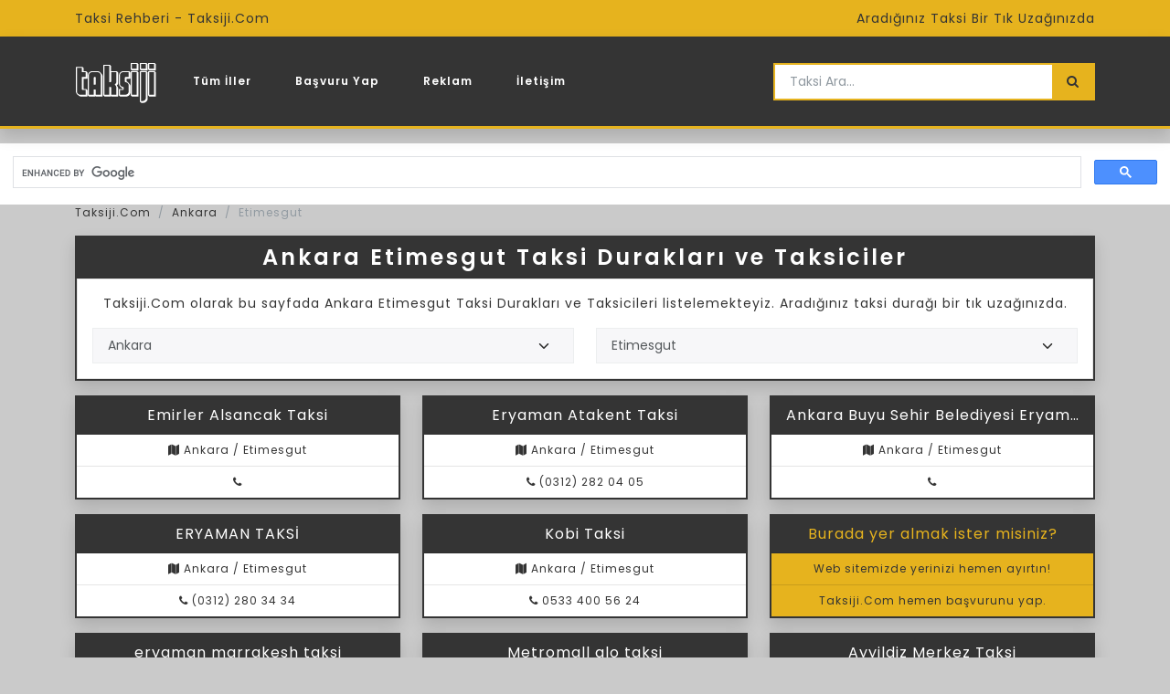

--- FILE ---
content_type: text/html; charset=UTF-8
request_url: https://www.taksiji.com/ankara/etimesgut
body_size: 4831
content:
<!DOCTYPE html><html dir="ltr" lang="tr"><head> <meta charset="UTF-8" /> <meta name="viewport" content="width=device-width, initial-scale=1.0" /> <meta http-equiv="Content-Type" content="text/html;charset=UTF-8" /> <meta name="distribution" content="Global" /> <meta http-equiv="X-UA-Compatible" content="IE=edge" /> <meta name="publisher" content="Taksiji.Com" /> <meta name="copyright" content="Taksiji.Com Tüm hakları saklıdır." /> <meta name="revisit-after" content="1 Day" /> <meta name="audience" content="all" /> <meta name="expires" content="no" /> <link rel="shortcut icon" type="image/png" href="https://www.taksiji.com/uploads/favicon.png" /> <link rel="apple-touch-icon" sizes="180x180" href="https://www.taksiji.com/uploads/favicon.png" /> <link rel="icon" type="image/png" sizes="32x32" href="https://www.taksiji.com/uploads/favicon.png" /> <link rel="icon" type="image/png" sizes="16x16" href="https://www.taksiji.com/uploads/favicon.png" /> <meta name="robots" content="index,follow,noarchive" /> <title>Ankara Etimesgut Taksi Durakları ve Taksiciler</title> <meta name="description" content="Taksiji.Com olarak bu sayfada Ankara Etimesgut Taksi Durakları ve Taksicileri listelemekteyiz. Aradığınız taksi durağı bir tık uzağınızda." /> <link rel="canonical" href="https://www.taksiji.com/ankara/etimesgut" /> <meta property="og:type" content="website" /> <meta property="og:title" content="Ankara Etimesgut Taksi Durakları ve Taksiciler" /> <meta property="og:description" content="Taksiji.Com olarak bu sayfada Ankara Etimesgut Taksi Durakları ve Taksicileri listelemekteyiz. Aradığınız taksi durağı bir tık uzağınızda." /> <meta property="og:url" content="https://www.taksiji.com/ankara/etimesgut" /> <meta property="og:image" content="https://www.taksiji.com/uploads/logo.png" /> <meta name="twitter:card" content="summary_large_image" /> <meta name="twitter:title" content="Ankara Etimesgut Taksi Durakları ve Taksiciler" /> <meta name="twitter:description" content="Taksiji.Com olarak bu sayfada Ankara Etimesgut Taksi Durakları ve Taksicileri listelemekteyiz. Aradığınız taksi durağı bir tık uzağınızda." /> <meta name="twitter:image" content="https://www.taksiji.com/uploads/logo.png" /> <link rel="preload" href="https://www.taksiji.com/_tema/site/bootstrap-min.css" as="style"> <link rel="preload" href="https://www.taksiji.com/_tema/site/font-awesome/css/font-awesome.min.css" as="style"> <link rel="preload" href="https://www.taksiji.com/_tema/site/custom-min.css" as="style"> <link rel="stylesheet" href="https://www.taksiji.com/_tema/site/bootstrap-min.css" type="text/css" /> <link rel="stylesheet" href="https://www.taksiji.com/_tema/site/font-awesome/css/font-awesome.min.css" type="text/css" /> <link rel="stylesheet" href="https://www.taksiji.com/_tema/site/custom-min.css" type="text/css" /> <script async src="https://pagead2.googlesyndication.com/pagead/js/adsbygoogle.js?client=ca-pub-1265558686005800" crossorigin="anonymous"></script><meta name="google-site-verification" content="MUBhJWeN-71Dsunonj8Q7gtF2QuQ5ERlZoD_OIJg03E" /><!-- Global site tag (gtag.js) - Google Analytics --><script async src="https://www.googletagmanager.com/gtag/js?id=G-ZWMEHB5QL4"></script><script> window.dataLayer = window.dataLayer || []; function gtag(){dataLayer.push(arguments);} gtag('js', new Date()); gtag('config', 'G-ZWMEHB5QL4');</script><!-- Yandex.Metrika counter --><script type="text/javascript" > (function(m,e,t,r,i,k,a){m[i]=m[i]||function(){(m[i].a=m[i].a||[]).push(arguments)}; m[i].l=1*new Date();k=e.createElement(t),a=e.getElementsByTagName(t)[0],k.async=1,k.src=r,a.parentNode.insertBefore(k,a)}) (window, document, "script", "https://mc.yandex.ru/metrika/tag.js", "ym"); ym(89666467, "init", { clickmap:true, trackLinks:true, accurateTrackBounce:true });</script><noscript><div><img src="https://mc.yandex.ru/watch/89666467" style="position:absolute; left:-9999px;" alt="" /></div></noscript><!-- /Yandex.Metrika counter --></head><body> <main> <!-- top bar --> <div class="py-2 bg-warning text-dark"> <div class="container"> <div class="row"> <div class="col-lg-6 text-center text-lg-start"> <span class="font-14-px"> Taksi Rehberi - Taksiji.Com </span> </div> <div class="col-lg-6 text-center text-lg-end"> <span class="font-14-px"> Aradığınız Taksi Bir Tık Uzağınızda </span> </div> </div> </div> </div> <!-- top bar --> <!-- header --><nav class="navbar navbar-expand-lg shadow bg-dark navbar-dark mb-3 border-0 border-bottom border-3 border-warning"> <div class="container"> <a class="navbar-brand p-0" href="https://www.taksiji.com/" title="Taksiji.Com"> <img class="w-100" width="89" height="50" src="https://www.taksiji.com/uploads/logo.png" alt="Taksiji.Com"> </a> <button class="navbar-toggler" type="button" data-bs-toggle="collapse" data-bs-target="#navbars" aria-controls="navbars" aria-expanded="false" aria-label="Toggle navigation"> <span class="navbar-toggler-icon"></span> </button> <div class="collapse navbar-collapse" id="navbars"> <ul class="navbar-nav me-auto mb-lg-0"> <li class="nav-item font-12-px"> <a class="nav-link text-light" href="https://www.taksiji.com/tum-iller" title="Tüm İller"> Tüm İller </a> </li> <li class="nav-item font-12-px"> <a class="nav-link text-light" href="https://www.taksiji.com/taksi-basvuru" title="Başvuru Yap"> Başvuru Yap </a> </li> <li class="nav-item font-12-px"> <a class="nav-link text-light" href="https://www.taksiji.com/reklam" title="Reklam"> Reklam </a> </li> <li class="nav-item font-12-px"> <a class="nav-link text-light" href="https://www.taksiji.com/iletisim" title="İletişim"> İletişim </a> </li> </ul> <form action="https://www.taksiji.com/ara" method="post" class="d-flex"> <div class="input-group input-group-sm border border-2 border-warning"> <input type="text" id="q" name="q" required class="form-control border-0 bg-light" placeholder="Taksi Ara..."> <button type="submit" class="input-group-text bg-warning text-dark"> <span class="fa fa-search"></span> </button> </div> </form> </div> </div></nav><!-- header --><script async src="https://cse.google.com/cse.js?cx=a0b9ac2f978eb4062"></script><div class="gcse-search"></div><!-- breadcrumb --><div class="container"> <div class="row"> <div class="col-lg-12 font-12-px"> <ol class="breadcrumb"> <li class="breadcrumb-item"> <a href="https://www.taksiji.com/" title="Taksiji.Com" class="text-decoration-none text-dark"> Taksiji.Com </a> </li> <li class="breadcrumb-item"> <a href="https://www.taksiji.com/ankara" title="Ankara" class="text-decoration-none text-dark"> Ankara </a> </li> <li class="breadcrumb-item active"> Etimesgut </li> </ol> </div> </div></div><!-- breadcrumb --><!-- content --><div class="container"> <div class="row mb-3"> <div class="col-lg-12"> <div class="card shadow border-2 border-dark"> <div class="card-header bg-dark text-light"> <h1 class="h3 card-title m-0 p-0 text-center" title="Ankara Etimesgut Taksi Durakları ve Taksiciler"> Ankara Etimesgut Taksi Durakları ve Taksiciler </h1> </div> <div class="card-body bg-light text-dark"> <p class="font-14-px text-dark text-center"> Taksiji.Com olarak bu sayfada Ankara Etimesgut Taksi Durakları ve Taksicileri listelemekteyiz. Aradığınız taksi durağı bir tık uzağınızda. </p> <div class="row"> <div class="col-lg-6 mb-3 mb-lg-0"> <select class="form-select form-select-sm border" id="iller" name="iller"> <option disabled selected>Seçim Yapınız</option> <option value="https://www.taksiji.com/adana">Adana</option> <option value="https://www.taksiji.com/adiyaman">Adıyaman</option> <option value="https://www.taksiji.com/afyonkarahisar">Afyonkarahisar</option> <option value="https://www.taksiji.com/agri">Ağrı</option> <option value="https://www.taksiji.com/aksaray">Aksaray</option> <option value="https://www.taksiji.com/amasya">Amasya</option> <option selected value="https://www.taksiji.com/ankara">Ankara</option> <option value="https://www.taksiji.com/antalya">Antalya</option> <option value="https://www.taksiji.com/ardahan">Ardahan</option> <option value="https://www.taksiji.com/artvin">Artvin</option> <option value="https://www.taksiji.com/aydin">Aydın</option> <option value="https://www.taksiji.com/balikesir">Balıkesir</option> <option value="https://www.taksiji.com/bartin">Bartın</option> <option value="https://www.taksiji.com/batman">Batman</option> <option value="https://www.taksiji.com/bayburt">Bayburt</option> <option value="https://www.taksiji.com/bilecik">Bilecik</option> <option value="https://www.taksiji.com/bingol">Bingöl</option> <option value="https://www.taksiji.com/bitlis">Bitlis</option> <option value="https://www.taksiji.com/bolu">Bolu</option> <option value="https://www.taksiji.com/burdur">Burdur</option> <option value="https://www.taksiji.com/bursa">Bursa</option> <option value="https://www.taksiji.com/canakkale">Çanakkale</option> <option value="https://www.taksiji.com/cankiri">Çankırı</option> <option value="https://www.taksiji.com/corum">Çorum</option> <option value="https://www.taksiji.com/denizli">Denizli</option> <option value="https://www.taksiji.com/diyarbakir">Diyarbakır</option> <option value="https://www.taksiji.com/duzce">Düzce</option> <option value="https://www.taksiji.com/edirne">Edirne</option> <option value="https://www.taksiji.com/elazig">Elazığ</option> <option value="https://www.taksiji.com/erzincan">Erzincan</option> <option value="https://www.taksiji.com/erzurum">Erzurum</option> <option value="https://www.taksiji.com/eskisehir">Eskişehir</option> <option value="https://www.taksiji.com/gaziantep">Gaziantep</option> <option value="https://www.taksiji.com/giresun">Giresun</option> <option value="https://www.taksiji.com/gumushane">Gümüşhane</option> <option value="https://www.taksiji.com/hakkari">Hakkari</option> <option value="https://www.taksiji.com/hatay">Hatay</option> <option value="https://www.taksiji.com/igdir">Iğdır</option> <option value="https://www.taksiji.com/isparta">Isparta</option> <option value="https://www.taksiji.com/istanbul">İstanbul</option> <option value="https://www.taksiji.com/izmir">İzmir</option> <option value="https://www.taksiji.com/kahramanmaras">Kahramanmaraş</option> <option value="https://www.taksiji.com/karabuk">Karabük</option> <option value="https://www.taksiji.com/karaman">Karaman</option> <option value="https://www.taksiji.com/kars">Kars</option> <option value="https://www.taksiji.com/kastamonu">Kastamonu</option> <option value="https://www.taksiji.com/kayseri">Kayseri</option> <option value="https://www.taksiji.com/kilis">Kilis</option> <option value="https://www.taksiji.com/kirikkale">Kırıkkale</option> <option value="https://www.taksiji.com/kirklareli">Kırklareli</option> <option value="https://www.taksiji.com/kirsehir">Kırşehir</option> <option value="https://www.taksiji.com/kocaeli">Kocaeli</option> <option value="https://www.taksiji.com/konya">Konya</option> <option value="https://www.taksiji.com/kutahya">Kütahya</option> <option value="https://www.taksiji.com/malatya">Malatya</option> <option value="https://www.taksiji.com/manisa">Manisa</option> <option value="https://www.taksiji.com/mardin">Mardin</option> <option value="https://www.taksiji.com/mersin">Mersin</option> <option value="https://www.taksiji.com/mugla">Muğla</option> <option value="https://www.taksiji.com/mus">Muş</option> <option value="https://www.taksiji.com/nevsehir">Nevşehir</option> <option value="https://www.taksiji.com/nigde">Niğde</option> <option value="https://www.taksiji.com/ordu">Ordu</option> <option value="https://www.taksiji.com/osmaniye">Osmaniye</option> <option value="https://www.taksiji.com/rize">Rize</option> <option value="https://www.taksiji.com/sakarya">Sakarya</option> <option value="https://www.taksiji.com/samsun">Samsun</option> <option value="https://www.taksiji.com/sanliurfa">Şanlıurfa</option> <option value="https://www.taksiji.com/siirt">Siirt</option> <option value="https://www.taksiji.com/sinop">Sinop</option> <option value="https://www.taksiji.com/sirnak">Şırnak</option> <option value="https://www.taksiji.com/sivas">Sivas</option> <option value="https://www.taksiji.com/tekirdag">Tekirdağ</option> <option value="https://www.taksiji.com/tokat">Tokat</option> <option value="https://www.taksiji.com/trabzon">Trabzon</option> <option value="https://www.taksiji.com/tunceli">Tunceli</option> <option value="https://www.taksiji.com/usak">Uşak</option> <option value="https://www.taksiji.com/van">Van</option> <option value="https://www.taksiji.com/yalova">Yalova</option> <option value="https://www.taksiji.com/yozgat">Yozgat</option> <option value="https://www.taksiji.com/zonguldak">Zonguldak</option> </select> </div> <div class="col-lg-6 mx-auto"> <select class="form-select form-select-sm border" id="ilceler" name="ilceler"> <option disabled selected>Seçim Yapınız</option> <option value="https://www.taksiji.com/ankara/akyurt">Akyurt</option> <option value="https://www.taksiji.com/ankara/altindag">Altındağ</option> <option value="https://www.taksiji.com/ankara/ayas">Ayaş</option> <option value="https://www.taksiji.com/ankara/bala">Bala</option> <option value="https://www.taksiji.com/ankara/beypazari">Beypazarı</option> <option value="https://www.taksiji.com/ankara/camlidere">Çamlıdere</option> <option value="https://www.taksiji.com/ankara/cankaya">Çankaya</option> <option value="https://www.taksiji.com/ankara/cubuk">Çubuk</option> <option value="https://www.taksiji.com/ankara/diger">Diğer</option> <option value="https://www.taksiji.com/ankara/elmadag">Elmadağ</option> <option selected value="https://www.taksiji.com/ankara/etimesgut">Etimesgut</option> <option value="https://www.taksiji.com/ankara/evren">Evren</option> <option value="https://www.taksiji.com/ankara/golbasi">Gölbaşı</option> <option value="https://www.taksiji.com/ankara/gudul">Güdül</option> <option value="https://www.taksiji.com/ankara/haymana">Haymana</option> <option value="https://www.taksiji.com/ankara/kahramankazan">Kahramankazan</option> <option value="https://www.taksiji.com/ankara/kalecik">Kalecik</option> <option value="https://www.taksiji.com/ankara/kecioren">Keçiören</option> <option value="https://www.taksiji.com/ankara/kizilcahamam">Kızılcahamam</option> <option value="https://www.taksiji.com/ankara/mamak">Mamak</option> <option value="https://www.taksiji.com/ankara/nallihan">Nallıhan</option> <option value="https://www.taksiji.com/ankara/polatli">Polatlı</option> <option value="https://www.taksiji.com/ankara/pursaklar">Pursaklar</option> <option value="https://www.taksiji.com/ankara/sereflikochisar">Şereflikoçhisar</option> <option value="https://www.taksiji.com/ankara/sincan">Sincan</option> <option value="https://www.taksiji.com/ankara/yenimahalle">Yenimahalle</option> </select> </div> </div> </div> </div> </div> </div></div><!-- content --><div class="container"> <div class="row" id="d_post"> <div class="col-lg-4 mb-3 text-center"> <a href="https://www.taksiji.com/emirler-alsancak-taksi-3c477e7c9e" class="card ditem shadow text-decoration-none border-2 border-dark" title="Emirler Alsancak Taksi" id="12148" data-sektor="" data-il="6" data-ilce="64"> <div class="card-header text-truncate bg-dark text-light"> Emirler Alsancak Taksi </div> <ul class="list-group list-group-flush fs-6"> <li class="list-group-item text-truncate bg-light text-dark"> <span class="fa fa-map"></span> Ankara / Etimesgut </li> <li class="list-group-item text-truncate bg-light text-dark"> <span class="fa fa-phone"></span> </li> </ul> </a></div> <div class="col-lg-4 mb-3 text-center"> <a href="https://www.taksiji.com/eryaman-atakent-taksi-70c33adf9c" class="card ditem shadow text-decoration-none border-2 border-dark" title="Eryaman Atakent Taksi" id="11238" data-sektor="" data-il="6" data-ilce="64"> <div class="card-header text-truncate bg-dark text-light"> Eryaman Atakent Taksi </div> <ul class="list-group list-group-flush fs-6"> <li class="list-group-item text-truncate bg-light text-dark"> <span class="fa fa-map"></span> Ankara / Etimesgut </li> <li class="list-group-item text-truncate bg-light text-dark"> <span class="fa fa-phone"></span> (0312) 282 04 05 </li> </ul> </a></div> <div class="col-lg-4 mb-3 text-center"> <a href="https://www.taksiji.com/ankara-buyu-sehir-belediyesi-eryaman-konut-taksi-e480705d10" class="card ditem shadow text-decoration-none border-2 border-dark" title="Ankara Buyu Sehir Belediyesi Eryaman Konut Taksi" id="11112" data-sektor="" data-il="6" data-ilce="64"> <div class="card-header text-truncate bg-dark text-light"> Ankara Buyu Sehir Belediyesi Eryaman Konut Taksi </div> <ul class="list-group list-group-flush fs-6"> <li class="list-group-item text-truncate bg-light text-dark"> <span class="fa fa-map"></span> Ankara / Etimesgut </li> <li class="list-group-item text-truncate bg-light text-dark"> <span class="fa fa-phone"></span> </li> </ul> </a></div> <div class="col-lg-4 mb-3 text-center"> <a href="https://www.taksiji.com/eryaman-taksi-80eecd71c2" class="card ditem shadow text-decoration-none border-2 border-dark" title="ERYAMAN TAKSİ" id="10714" data-sektor="" data-il="6" data-ilce="64"> <div class="card-header text-truncate bg-dark text-light"> ERYAMAN TAKSİ </div> <ul class="list-group list-group-flush fs-6"> <li class="list-group-item text-truncate bg-light text-dark"> <span class="fa fa-map"></span> Ankara / Etimesgut </li> <li class="list-group-item text-truncate bg-light text-dark"> <span class="fa fa-phone"></span> (0312) 280 34 34 </li> </ul> </a></div> <div class="col-lg-4 mb-3 text-center"> <a href="https://www.taksiji.com/kobi-taksi-1ff63dba4a" class="card ditem shadow text-decoration-none border-2 border-dark" title="Kobi Taksi" id="9974" data-sektor="" data-il="6" data-ilce="64"> <div class="card-header text-truncate bg-dark text-light"> Kobi Taksi </div> <ul class="list-group list-group-flush fs-6"> <li class="list-group-item text-truncate bg-light text-dark"> <span class="fa fa-map"></span> Ankara / Etimesgut </li> <li class="list-group-item text-truncate bg-light text-dark"> <span class="fa fa-phone"></span> 0533 400 56 24 </li> </ul> </a></div> <div class="col-lg-4 mb-3 text-center"> <a href="https://www.taksiji.com/taksi-basvuru" class="card shadow text-decoration-none border-2 border-dark" title="Burada yer almak ister misiniz?"> <div class="card-header text-truncate bg-dark text-warning"> Burada yer almak ister misiniz? </div> <ul class="list-group list-group-flush fs-6"> <li class="list-group-item text-truncate bg-warning text-dark"> Web sitemizde yerinizi hemen ayırtın! </li> <li class="list-group-item text-truncate bg-warning text-dark"> Taksiji.Com hemen başvurunu yap. </li> </ul> </a></div> <div class="col-lg-4 mb-3 text-center"> <a href="https://www.taksiji.com/eryaman-marrakesh-taksi-363ed5839a" class="card ditem shadow text-decoration-none border-2 border-dark" title="eryaman marrakesh taksi" id="9725" data-sektor="" data-il="6" data-ilce="64"> <div class="card-header text-truncate bg-dark text-light"> eryaman marrakesh taksi </div> <ul class="list-group list-group-flush fs-6"> <li class="list-group-item text-truncate bg-light text-dark"> <span class="fa fa-map"></span> Ankara / Etimesgut </li> <li class="list-group-item text-truncate bg-light text-dark"> <span class="fa fa-phone"></span> 0531 481 41 00 </li> </ul> </a></div> <div class="col-lg-4 mb-3 text-center"> <a href="https://www.taksiji.com/metromall-alo-taksi-0f0c25af90" class="card ditem shadow text-decoration-none border-2 border-dark" title="Metromall alo taksi" id="8624" data-sektor="" data-il="6" data-ilce="64"> <div class="card-header text-truncate bg-dark text-light"> Metromall alo taksi </div> <ul class="list-group list-group-flush fs-6"> <li class="list-group-item text-truncate bg-light text-dark"> <span class="fa fa-map"></span> Ankara / Etimesgut </li> <li class="list-group-item text-truncate bg-light text-dark"> <span class="fa fa-phone"></span> </li> </ul> </a></div> <div class="col-lg-4 mb-3 text-center"> <a href="https://www.taksiji.com/ayyildiz-merkez-taksi-f083566585" class="card ditem shadow text-decoration-none border-2 border-dark" title="Ayyildiz Merkez Taksi" id="6676" data-sektor="" data-il="6" data-ilce="64"> <div class="card-header text-truncate bg-dark text-light"> Ayyildiz Merkez Taksi </div> <ul class="list-group list-group-flush fs-6"> <li class="list-group-item text-truncate bg-light text-dark"> <span class="fa fa-map"></span> Ankara / Etimesgut </li> <li class="list-group-item text-truncate bg-light text-dark"> <span class="fa fa-phone"></span> </li> </ul> </a></div> <div class="col-lg-4 mb-3 text-center"> <a href="https://www.taksiji.com/yesilova-taksi-bb1a109adb" class="card ditem shadow text-decoration-none border-2 border-dark" title="Yeşilova taksi" id="5537" data-sektor="" data-il="6" data-ilce="64"> <div class="card-header text-truncate bg-dark text-light"> Yeşilova taksi </div> <ul class="list-group list-group-flush fs-6"> <li class="list-group-item text-truncate bg-light text-dark"> <span class="fa fa-map"></span> Ankara / Etimesgut </li> <li class="list-group-item text-truncate bg-light text-dark"> <span class="fa fa-phone"></span> (0312) 281 04 44 </li> </ul> </a></div> <div class="col-lg-4 mb-3 text-center"> <a href="https://www.taksiji.com/eryaman-etap-taksi-3-4-5-etap-52decc7e5b" class="card ditem shadow text-decoration-none border-2 border-dark" title="Eryaman Etap Taksi - 3. 4. 5. Etap" id="5499" data-sektor="" data-il="6" data-ilce="64"> <div class="card-header text-truncate bg-dark text-light"> Eryaman Etap Taksi - 3. 4. 5. Etap </div> <ul class="list-group list-group-flush fs-6"> <li class="list-group-item text-truncate bg-light text-dark"> <span class="fa fa-map"></span> Ankara / Etimesgut </li> <li class="list-group-item text-truncate bg-light text-dark"> <span class="fa fa-phone"></span> (0312) 282 73 72 </li> </ul> </a></div> <div class="col-lg-4 mb-3 text-center"> <a href="https://www.taksiji.com/etimesgut-alsancak-taksi-duragi-dfa2d40575" class="card ditem shadow text-decoration-none border-2 border-dark" title="ETİMESGUT ALSANCAK TAKSİ DURAĞI" id="5224" data-sektor="" data-il="6" data-ilce="64"> <div class="card-header text-truncate bg-dark text-light"> ETİMESGUT ALSANCAK TAKSİ DURAĞI </div> <ul class="list-group list-group-flush fs-6"> <li class="list-group-item text-truncate bg-light text-dark"> <span class="fa fa-map"></span> Ankara / Etimesgut </li> <li class="list-group-item text-truncate bg-light text-dark"> <span class="fa fa-phone"></span> (0312) 228 18 18 </li> </ul> </a></div> </div> <input type="hidden" name="filter_il" id="filter_il" value="6"> <input type="hidden" name="filter_ilce" id="filter_ilce" value="64"> <input type="hidden" name="filter_sektor" id="filter_sektor" value=""> <div class="col-lg-12 mb-3 text-center"> <button id="daha-fazla-btn" class="btn btn-dark shadow">Daha Fazla</button> <button id="yukleniyor-btn" type="button" class="btn btn-dark d-none shadow" disabled> <span class="spinner-border spinner-border-sm me-2" role="status" aria-hidden="true"></span> Yükleniyor... </button> </div> </div><!-- footer --><div class="bg-dark text-light border-0 border-top border-3 border-warning"> <footer class="container"> <div class="row pt-4"> <div class="col-lg-12 font-14-px"> <p style="text-align:center">Taksiji.Com taksi rehberi ile tüm Türkiye&#39;de bulunan taksi duraklarının bilgilerine kolayca ulaşabilirsiniz. İl ve İlçe olarak detaylı bir şekilde arama yapabilirsiniz.</p> </div> </div> <div class="border-0 border-top border-3 border-warning"></div> <ul class="nav justify-content-center"> <li class="nav-item m-0 mx-2 font-12-px"> <a class="nav-link px-2 text-light" href="https://akhisartaksi.com/" title="Akhisar Taksi"> Akhisar Taksi </a> </li> <li class="nav-item m-0 mx-2 font-12-px"> <a class="nav-link px-2 text-light" href="https://luleburgazotolastik.com.tr" title="Lüleburgaz Oto Lastik"> Lüleburgaz Oto Lastik </a> </li> <li class="nav-item m-0 mx-2 font-12-px"> <a class="nav-link px-2 text-light" href="https://vancaldirantaksi.com.tr/" title="Van Çaldıran Taksi"> Van Çaldıran Taksi </a> </li> <li class="nav-item m-0 mx-2 font-12-px"> <a class="nav-link px-2 text-light" href="https://www.taksiji.com/tum-iller" title="Tüm İller"> Tüm İller </a> </li> <li class="nav-item m-0 mx-2 font-12-px"> <a class="nav-link px-2 text-light" href="https://www.taksiji.com/yasal-uyarilar" title="Yasal Uyarılar"> Yasal Uyarılar </a> </li> <li class="nav-item m-0 mx-2 font-12-px"> <a class="nav-link px-2 text-light" href="https://www.taksiji.com/cerez-politikasi" title="Çerez Politikası"> Çerez Politikası </a> </li> <li class="nav-item m-0 mx-2 font-12-px"> <a class="nav-link px-2 text-light" href="https://www.taksiji.com/veri-gizliligi" title="Veri Gizliliği"> Veri Gizliliği </a> </li> <li class="nav-item m-0 mx-2 font-12-px"> <a class="nav-link px-2 text-light" href="https://www.taksiji.com/taksi-basvuru" title="Taksi Başvuru"> Taksi Başvuru </a> </li> <li class="nav-item m-0 mx-2 font-12-px"> <a class="nav-link px-2 text-light" href="https://www.taksiji.com/reklam" title="Reklam"> Reklam </a> </li> <li class="nav-item m-0 mx-2 font-12-px"> <a class="nav-link px-2 text-light" href="https://www.taksiji.com/iletisim" title="İletişim"> İletişim </a> </li> </ul> <div class="border-0 border-top border-3 border-warning"></div> <p class="text-center m-0 pb-2 mt-2"> Taksiji.Com Taksi Rehberine Eklenen En Son Duraklar </p> <ul class="nav justify-content-center"> <li class="nav-item m-0 mx-2 font-12-px"> <a class="nav-link px-2 text-light" href="https://www.taksiji.com/bor-taksi-duragi-a00d0f6abd" title="Bor Taksi Durağı"> Bor Taksi Durağı </a> </li> <li class="nav-item m-0 mx-2 font-12-px"> <a class="nav-link px-2 text-light" href="https://www.taksiji.com/fatsa-yenipazar-taksi-adc0660cfd" title="Fatsa Yenipazar taksi"> Fatsa Yenipazar taksi </a> </li> <li class="nav-item m-0 mx-2 font-12-px"> <a class="nav-link px-2 text-light" href="https://www.taksiji.com/denizli-universite-taksi-duragi-ca03d5a55b" title="Denizli Üniversite Taksi Durağı"> Denizli Üniversite Taksi Durağı </a> </li> <li class="nav-item m-0 mx-2 font-12-px"> <a class="nav-link px-2 text-light" href="https://www.taksiji.com/van-caldiran-taksi-8772c2ebbd" title="Van Çaldıran Taksi"> Van Çaldıran Taksi </a> </li> <li class="nav-item m-0 mx-2 font-12-px"> <a class="nav-link px-2 text-light" href="https://www.taksiji.com/49-alo-taksi-fd2e30b79f" title="49 Alo Taksi"> 49 Alo Taksi </a> </li> </ul> <div class="border-0 border-top border-3 border-warning"></div> <p class="text-center m-0 pb-3 mt-3"> Taksiji.Com Tüm Hakları Saklıdır. </p> </footer></div><!-- footer --></main><button onclick="topFunction();" id="goToTop" class="btn btn-dark btn-lg fw-bold border-0 rounded-0"><i class="fa fa-arrow-up"></i></button><script src="https://www.taksiji.com/_tema/site/js/bootstrap.bundle-min.js"></script><script src="https://www.taksiji.com/_tema/site/jquery-min.js"></script><script src="https://www.taksiji.com/_tema/site/custom.js"></script></body></html>

--- FILE ---
content_type: text/html; charset=utf-8
request_url: https://www.google.com/recaptcha/api2/aframe
body_size: 96
content:
<!DOCTYPE HTML><html><head><meta http-equiv="content-type" content="text/html; charset=UTF-8"></head><body><script nonce="SexcqtdBKpRpvMHz24Duwg">/** Anti-fraud and anti-abuse applications only. See google.com/recaptcha */ try{var clients={'sodar':'https://pagead2.googlesyndication.com/pagead/sodar?'};window.addEventListener("message",function(a){try{if(a.source===window.parent){var b=JSON.parse(a.data);var c=clients[b['id']];if(c){var d=document.createElement('img');d.src=c+b['params']+'&rc='+(localStorage.getItem("rc::a")?sessionStorage.getItem("rc::b"):"");window.document.body.appendChild(d);sessionStorage.setItem("rc::e",parseInt(sessionStorage.getItem("rc::e")||0)+1);localStorage.setItem("rc::h",'1768934326941');}}}catch(b){}});window.parent.postMessage("_grecaptcha_ready", "*");}catch(b){}</script></body></html>

--- FILE ---
content_type: application/javascript
request_url: https://www.taksiji.com/_tema/site/custom.js
body_size: -127
content:
var mybutton = document.getElementById("goToTop");
window.onscroll = function() { scrollFunction() };

function scrollFunction() {
    if (document.body.scrollTop > 100 || document.documentElement.scrollTop > 100) {
        mybutton.style.display = "block";
    } else {
        mybutton.style.display = "none";
    }
}

function topFunction() {
    document.body.scrollTop = 0;
    document.documentElement.scrollTop = 0;
}

$(function() {
    $('#iller').on('change', function() {
        var url = $(this).val(); // get selected value
        if (url) { // require a URL
            window.location = url; // redirect
        }
        return false;
    });
    $('#ilceler').on('change', function() {
        var url = $(this).val(); // get selected value
        if (url) { // require a URL
            window.location = url; // redirect
        }
        return false;
    });
    $('#semtler').on('change', function() {
        var url = $(this).val(); // get selected value
        if (url) { // require a URL
            window.location = url; // redirect
        }
        return false;
    });
    $('#mahalleler').on('change', function() {
        var url = $(this).val(); // get selected value
        if (url) { // require a URL
            window.location = url; // redirect
        }
        return false;
    });

    $("#daha-fazla-btn").click(function() {
        var last_id = $(".ditem:last").attr("id");
        var sektor_id = $("#filter_sektor").val();
        var il_id = $("#filter_il").val();
        var ilce_id = $("#filter_ilce").val();
        if (last_id !== null) {
            loadMoreData(last_id, sektor_id, il_id, ilce_id);
        } else {}
    });

    function loadMoreData(last_id, sektor_id, il_id, ilce_id) {
        $.ajax({
                url: "https://www.taksiji.com/_partials/daha-fazla-getir?last_id=" + last_id + "&filter_sektor_id=" + sektor_id + "&filter_il_id=" + il_id + "&filter_ilce_id=" + ilce_id,
                type: "get",
                beforeSend: function() {
                    $("#daha-fazla-btn").hide();
                    $("#yukleniyor-btn").removeClass("d-none");
                }
            })
            .done(function(data) {
                if (!$.trim(data)) {
                    $("#yukleniyor-btn").addClass("d-none");
                } else {
                    $("#yukleniyor-btn").addClass("d-none");
                    $("#daha-fazla-btn").show();
                    $("#d_post").append(data);
                }
            })
            .fail(function(jqXHR, ajaxOptions, thrownError) {
                alert('Bilinmeyen bir hata oluştu.');
            });
    }
});